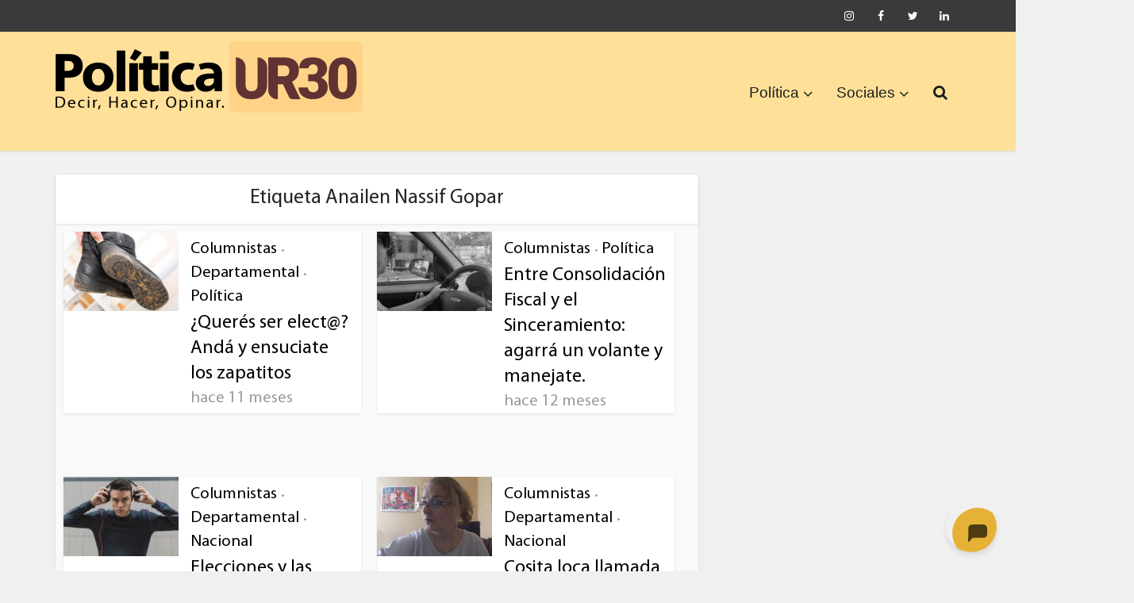

--- FILE ---
content_type: text/css
request_url: https://webchat-styler-css.botpress.app/prod/6f674f76-3cb4-499a-b61c-1a26211e355e/v58527/style.css
body_size: 1795
content:
/* This CSS rule sets the default font size of the entire document */
html {
  font-size: 16px;
}

/* These CSS rules sets the text direction of the paragraph (RTL or LTR) */
p,
.bpw-from-bot > div,
#input-message {
  direction: ltr;
}

/* This rule changes the color of the text in the input message */
#input-message {
  color: #000000;
}

/* Changes the color of the new message indicator */
.bpw-new-messages-indicator {
  background-color: #f5f5f5;
  color: #000000;
}

/* Styling for the chat header container */
.bpw-header-container {
  margin: 10px;
  background: #ffd387;
  border-radius: 10px;
  position: relative;
  overflow: hidden;
  border: 1px;
  border-radius: 10px;
  color: #000000;
}

.bpw-header-name{
  color: #000000;
}

/* Styling for the typing bubble */
.bpw-typing-bubble {
  background: #000000;
}

/* Styling for the chat bubble content */
.bpw-chat-bubble-content {
  background-color: #f5f5f5;
  border-radius: 3px;
  border: 1px transparent;
}

/* Styling for the date container, header name, and header subtitle */
.bpw-date-container,
.bpw-header-name,
.bpw-header-subtitle {
  color: #000000;
}

/* Styling for the layout of the chat bubble. Width, height, border, position and radius of the chat bubble */
.bpw-layout {
  width: 360px !important;
  height: 80vh;
  border-radius: 10px;
  right: 10px;
  bottom: 100px;
  border: 1px;
}
/* Responsive design rules for devices with width less than or equal to 767px */
@media screen and (max-device-width: 767px) {
  .bpw-layout {
    width: 100% !important;
    height: 100%;
    right: 0;
    bottom: 0;
    border-radius: 0;
  }
}

/* Changes the fill color of the header icons to white */
.bpw-header-icon,
.bpw-header-icon svg,
.bpw-header-icon svg path {
  fill: #000000 !important;
}

/* Changes the color of the placeholder text in the input message */
#input-message::placeholder {
  color: rgba(0,0,0,.30);
}

.bpw-composer textarea{
  outline: none !important;
  border: 1px solid rgba(0,0,0,.15);
}
.bpw-composer textarea:focus{
  outline: none !important;
  border: 1px solid rgba(0,0,0,.30);
}

/* Styling for the keyboard single choice option */
.bpw-keyboard-single-choice {
  background-color: #ffffff;
  border: none;
}

/* Styling for the buttons in the chat interface */
.bpw-button,
.bpw-button-alt {
  background-color: #dcdcdc;
  color: #000000;
  border-radius: 10px;
  border: none;
}


/* Styling for hover effect on the buttons in the chat interface */
.bpw-button:hover,
.bpw-button-alt:hover {
  background-color: #f5f5f5;
}


/* Styling for hyperlinks in the chat interface */
a {
  color: #000000;
  text-decoration: underline;
}

/* Styling for the chat container, including color, scrollbar width and color, and border */
.bpw-chat-container {
  background-color: #ffffff;
  scrollbar-width: thin;
  scrollbar-color: #f5f5f5 #ffffff;
  border: none;
}

/* Styling for the chat bubble content when it's from the bot */
.bpw-from-bot .bpw-chat-bubble .bpw-chat-bubble-content {
  background-color: #f5f5f5;
  color: #000000;
}

/* Styling for the chat bubble content when it's from the user */
.bpw-from-user .bpw-chat-bubble .bpw-chat-bubble-content {
  background-color: #ffd387;
  color: #ffffff;
}

/* Styling for the composer section of the chat interface */
.bpw-composer {
  background-color: #ffffff;
  border-top: none;
}


/* Styling for the scrollbar in the chat container */
.bpw-chat-container::-webkit-scrollbar,
.bpw-chat-container::-moz-scrollbar {
  width: 10px;
  background-color: #ffffff;
  border: none;
}

/* Styling for the avatar of the bot */
.bpw-bot-avatar img,
.bpw-bot-avatar svg {
  background: #000000;
  border: 3px solid #000000;
}

/* Styling for the general scrollbar in the web page */
::-webkit-scrollbar {
  width: 0.5rem;
}

/* Styling for the track of the general scrollbar and the chat container scrollbar */
::-webkit-scrollbar-track,
.bpw-chat-container::-webkit-scrollbar-track,
.bpw-chat-container::-moz-scrollbar-track {
  background-color: transparent;
}

/* Styling for the thumb of the general scrollbar and the chat container scrollbar */
::-webkit-scrollbar-thumb,
.bpw-chat-container::-webkit-scrollbar-thumb,
.bpw-chat-container::-moz-scrollbar-thumb {
  background-color: #ffffff;
  border-radius: 1rem;
  border: 0.5rem solid transparent;
}

/* Styling for the floating button icon in the chat interface */
.bpw-floating-button i svg path {
  fill: #f8c03d;
}



/* Styling for the 'powered by' section of the chat interface */
.bpw-powered {
  text-align: center;
  padding: 10px;
  color: #000000;
  background: #ffffff;
  font-size: 14px;
  border-bottom-right-radius: 10px;
  border-bottom-left-radius: 10px;
}

/* Styling for the hyperlinks in the 'powered by' section of the chat interface */
.bpw-powered a {
  color: #000000;
  text-decoration: underline;
}

/* Styling for hover effect on the hyperlinks in the 'powered by' section of the chat interface */
.bpw-powered a:hover {
  text-decoration: underline;
}

.bpw-send-button{
  background: #ffd387;
}


/* Change Bot Widget Icon */

.bpw-widget-btn{
  border-radius: 50%;
  background:#f8c03d;
}

.bpw-floating-button::before {
background:url("data:image/svg+xml,%3Csvg xmlns='http://www.w3.org/2000/svg' fill='none' viewBox='0 0 24 24' stroke-width='1.5' stroke='white' class='w-6 h-6'%3E%3Cpath stroke-linecap='round' stroke-linejoin='round' d='M8.625 12a.375.375 0 11-.75 0 .375.375 0 01.75 0zm0 0H8.25m4.125 0a.375.375 0 11-.75 0 .375.375 0 01.75 0zm0 0H12m4.125 0a.375.375 0 11-.75 0 .375.375 0 01.75 0zm0 0h-.375M21 12c0 4.556-4.03 8.25-9 8.25a9.764 9.764 0 01-2.555-.337A5.972 5.972 0 015.41 20.97a5.969 5.969 0 01-.474-.065 4.48 4.48 0 00.978-2.025c.09-.457-.133-.901-.467-1.226C3.93 16.178 3 14.189 3 12c0-4.556 4.03-8.25 9-8.25s9 3.694 9 8.25z' /%3E%3C/svg%3E");
background-repeat: no-repeat;
  background-position: center;
background-size: contain;
height:undefinedpx !important;
width:undefinedpx !important;
}

.bpw-floating-button {
  box-shadow: none !important;
}

.bpw-floating-button:hover {
  box-shadow: none !important;
}

// .bpw-floating-button > i {
// display: none;
// }